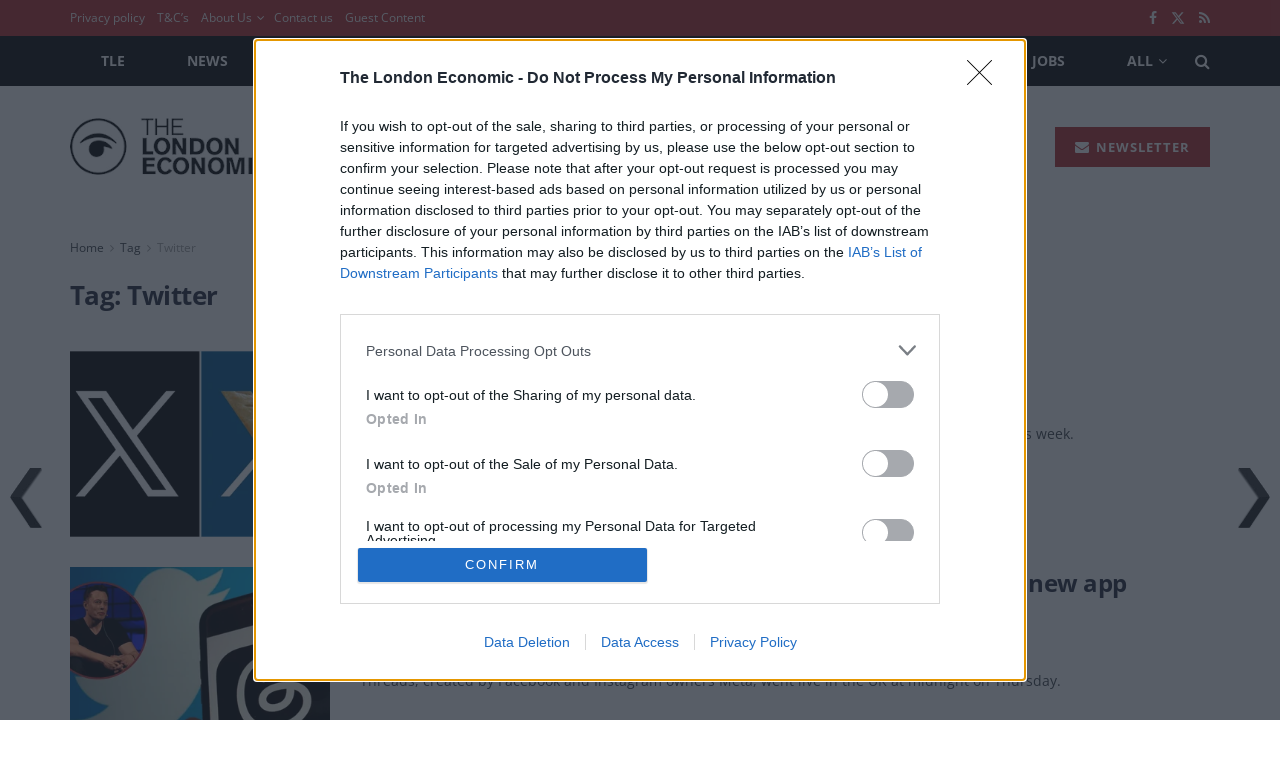

--- FILE ---
content_type: text/html; charset=utf-8
request_url: https://www.google.com/recaptcha/api2/aframe
body_size: 268
content:
<!DOCTYPE HTML><html><head><meta http-equiv="content-type" content="text/html; charset=UTF-8"></head><body><script nonce="DQkEt565V2qSkt-viX6INA">/** Anti-fraud and anti-abuse applications only. See google.com/recaptcha */ try{var clients={'sodar':'https://pagead2.googlesyndication.com/pagead/sodar?'};window.addEventListener("message",function(a){try{if(a.source===window.parent){var b=JSON.parse(a.data);var c=clients[b['id']];if(c){var d=document.createElement('img');d.src=c+b['params']+'&rc='+(localStorage.getItem("rc::a")?sessionStorage.getItem("rc::b"):"");window.document.body.appendChild(d);sessionStorage.setItem("rc::e",parseInt(sessionStorage.getItem("rc::e")||0)+1);localStorage.setItem("rc::h",'1766270948041');}}}catch(b){}});window.parent.postMessage("_grecaptcha_ready", "*");}catch(b){}</script></body></html>